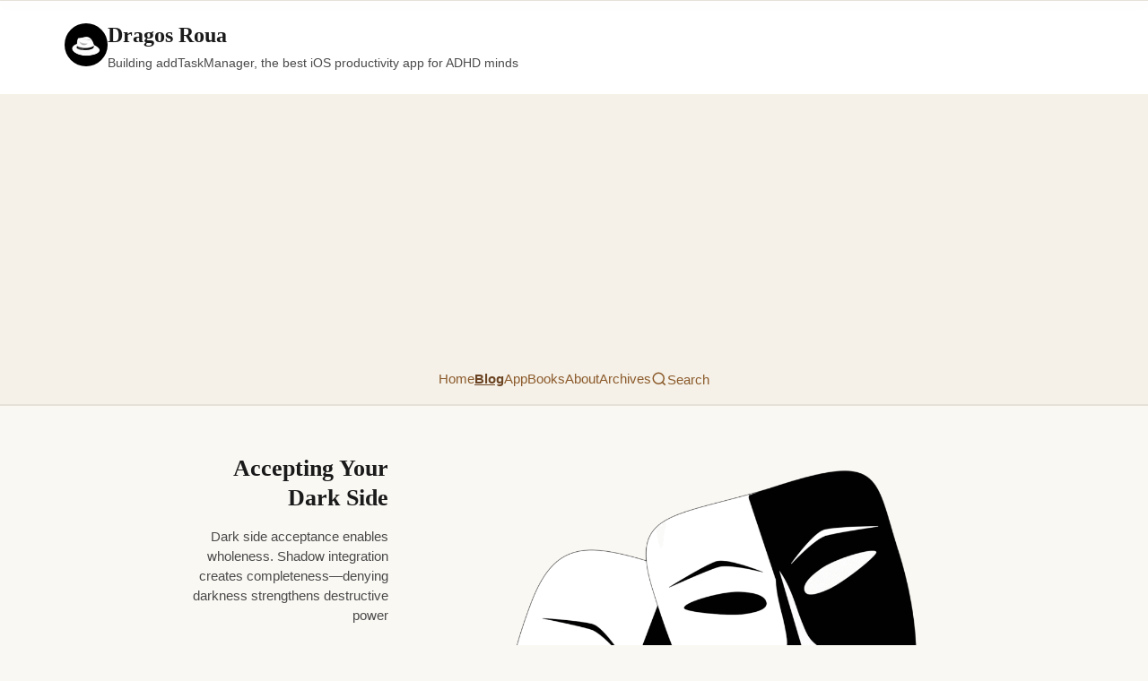

--- FILE ---
content_type: text/html; charset=utf-8
request_url: https://dragosroua.com/accepting-your-dark-side/
body_size: 12911
content:
<!DOCTYPE html><html lang="en"> <head><meta charset="UTF-8"><meta name="viewport" content="width=device-width, initial-scale=1.0"><!-- Ezoic Privacy/Consent Management (commented out for AdSense testing)
  <script data-cfasync="false" src="https://cmp.gatekeeperconsent.com/min.js"></script>
  <script data-cfasync="false" src="https://the.gatekeeperconsent.com/cmp.min.js"></script>
  --><!-- Preconnect to external domains --><link rel="preconnect" href="https://www.googletagmanager.com"><link rel="preconnect" href="https://dragosroua.substack.com"><!-- Ezoic preconnects (commented out for AdSense testing)
<link rel="preconnect" href="https://www.ezojs.com">
<link rel="preconnect" href="https://cmp.gatekeeperconsent.com">
--><link rel="dns-prefetch" href="https://www.google-analytics.com"><!-- Pagefind Search CSS --><link href="/pagefind/pagefind-ui.css" rel="stylesheet"><!-- Favicon --><link rel="icon" type="image/x-icon" href="/favicon.ico"><link rel="icon" type="image/png" sizes="32x32" href="/favicon-32x32.png"><link rel="icon" type="image/png" sizes="16x16" href="/favicon-16x16.png"><link rel="apple-touch-icon" sizes="180x180" href="/apple-touch-icon.png"><!-- RSS Feed --><link rel="alternate" type="application/rss+xml" title="Dragos Roua RSS Feed" href="/feed.xml"><!-- SEO --><title>Accepting Your Dark Side - Dragos Roua</title><meta name="description" content="Dark side acceptance enables wholeness. Shadow integration creates completeness—denying darkness strengthens destructive power"><link rel="canonical" href="https://dragosroua.com/accepting-your-dark-side/"><!-- Pagination Meta Tags --><!-- Enhanced SEO Meta Tags --><meta name="robots" content="index, follow, max-snippet:-1, max-image-preview:large, max-video-preview:-1"><meta name="author" content="Dragos Roua"><meta name="generator" content="Astro + WordPress"><!-- Preload critical images (homepage only) --><!-- Open Graph --><meta property="og:type" content="website"><meta property="og:url" content="https://dragosroua.com/accepting-your-dark-side/"><meta property="og:title" content="Accepting Your Dark Side - Dragos Roua"><meta property="og:description" content="Dark side acceptance enables wholeness. Shadow integration creates completeness—denying darkness strengthens destructive power"><meta property="og:image" content="https://wp.dragosroua.com/wp-content/uploads/2007/08/theatre-masks.png"><meta property="og:site_name" content="Dragos Roua"><meta property="og:locale" content="en_US"><!-- Twitter --><meta name="twitter:card" content="summary_large_image"><meta name="twitter:url" content="https://dragosroua.com/accepting-your-dark-side/"><meta name="twitter:title" content="Accepting Your Dark Side - Dragos Roua"><meta name="twitter:description" content="Dark side acceptance enables wholeness. Shadow integration creates completeness—denying darkness strengthens destructive power"><meta name="twitter:image" content="https://wp.dragosroua.com/wp-content/uploads/2007/08/theatre-masks.png"><meta name="twitter:site" content="@dragosroua"><meta name="twitter:creator" content="@dragosroua"><!-- Schema.org --><script type="application/ld+json">{"@context":"https://schema.org","@graph":[{"@type":"Article","@id":"https://dragosroua.com/accepting-your-dark-side/#article","isPartOf":{"@id":"https://dragosroua.com/accepting-your-dark-side/"},"author":{"name":"Dragos Roua","@id":"https://dragosroua.com/#/schema/person/bbca0f916c763e8343efcaee8af6caf2"},"headline":"Accepting Your Dark Side","datePublished":"2007-08-03T08:30:11+00:00","dateModified":"2025-12-01T05:41:43","mainEntityOfPage":{"@id":"https://dragosroua.com/accepting-your-dark-side/"},"wordCount":1332,"commentCount":25,"publisher":{"@id":"https://dragosroua.com/#/schema/person/bbca0f916c763e8343efcaee8af6caf2"},"image":{"@id":"https://dragosroua.com/accepting-your-dark-side/#primaryimage"},"thumbnailUrl":"https://dragosroua.com/wp-content/uploads/2007/08/theatre-masks.png","keywords":["acceptance","introspection","self awareness"],"articleSection":["Personal Development","Relationships and Society","Spirituality and Beliefs","Success and Wellness"],"inLanguage":"en-US","potentialAction":[{"@type":"CommentAction","name":"Comment","target":["https://dragosroua.com/accepting-your-dark-side/#respond"]}]},{"@type":"WebPage","@id":"https://dragosroua.com/accepting-your-dark-side/","url":"https://dragosroua.com/accepting-your-dark-side/","name":"Accepting Your Dark Side - Dragos Roua","isPartOf":{"@id":"https://dragosroua.com/#website"},"primaryImageOfPage":{"@id":"https://dragosroua.com/accepting-your-dark-side/#primaryimage"},"image":{"@id":"https://dragosroua.com/accepting-your-dark-side/#primaryimage"},"thumbnailUrl":"https://dragosroua.com/wp-content/uploads/2007/08/theatre-masks.png","datePublished":"2007-08-03T08:30:11+00:00","dateModified":"2025-12-01T03:41:43+00:00","description":"Dark side acceptance enables wholeness. Shadow integration creates completeness—denying darkness strengthens destructive power","breadcrumb":{"@id":"https://dragosroua.com/accepting-your-dark-side/#breadcrumb"},"inLanguage":"en-US","potentialAction":[{"@type":"ReadAction","target":["https://dragosroua.com/accepting-your-dark-side/"]}]},{"@type":"ImageObject","inLanguage":"en-US","@id":"https://dragosroua.com/accepting-your-dark-side/#primaryimage","url":"https://dragosroua.com/wp-content/uploads/2007/08/theatre-masks.png","contentUrl":"https://dragosroua.com/wp-content/uploads/2007/08/theatre-masks.png","width":1600,"height":1200,"caption":"accepting your dark side"},{"@type":"BreadcrumbList","@id":"https://dragosroua.com/accepting-your-dark-side/#breadcrumb","itemListElement":[{"@type":"ListItem","position":1,"name":"Blog","item":"https://dragosroua.com/blog/"},{"@type":"ListItem","position":2,"name":"Personal Development","item":"https://dragosroua.com/category/personal-development/"},{"@type":"ListItem","position":3,"name":"Accepting Your Dark Side"}]},{"@type":"WebSite","@id":"https://dragosroua.com/#website","url":"https://dragosroua.com/","name":"Dragos Roua","description":"Building addTaskManager, the best iOS productivity app for ADHD minds","publisher":{"@id":"https://dragosroua.com/#/schema/person/bbca0f916c763e8343efcaee8af6caf2"},"potentialAction":[{"@type":"SearchAction","target":{"@type":"EntryPoint","urlTemplate":"https://dragosroua.com/?s={search_term_string}"},"query-input":{"@type":"PropertyValueSpecification","valueRequired":true,"valueName":"search_term_string"}}],"inLanguage":"en-US"},{"@type":["Person","Organization"],"@id":"https://dragosroua.com/#/schema/person/bbca0f916c763e8343efcaee8af6caf2","name":"Dragos Roua","image":{"@type":"ImageObject","inLanguage":"en-US","@id":"https://dragosroua.com/#/schema/person/image/","url":"https://dragosroua.com/wp-content/uploads/2019/12/hat.png","contentUrl":"https://dragosroua.com/wp-content/uploads/2019/12/hat.png","width":94,"height":65,"caption":"Dragos Roua"},"logo":{"@id":"https://dragosroua.com/#/schema/person/image/"},"description":"Story-teller, geek, light seeker and ultra-runner. Not necessarily in that order.","sameAs":["http://dragosroua.com"]}]}</script><!-- Ezoic Ad Integration (commented out for AdSense testing)
  <script async src="//www.ezojs.com/ezoic/sa.min.js"></script>
  <script is:inline>
    console.log('[Ezoic Debug] Initializing on:', window.location.pathname);
    window.ezstandalone = window.ezstandalone || {};
    ezstandalone.cmd = ezstandalone.cmd || [];
    ezstandalone.cmd.push(function() {
      console.log('[Ezoic Debug] ezstandalone.showAds() called');
      ezstandalone.showAds();
    });
    // Verify script loaded
    window.addEventListener('load', function() {
      console.log('[Ezoic Debug] Page loaded. ezstandalone available:', typeof ezstandalone !== 'undefined');
      console.log('[Ezoic Debug] sa.min.js loaded:', !!document.querySelector('script[src*="ezojs.com"]'));
      console.log('[Ezoic Debug] cmp.min.js loaded:', !!document.querySelector('script[src*="gatekeeperconsent"]'));
    });
  </script>
  --><!-- Google AdSense + Analytics - Deferred Loading for Performance --><script type="module">
    let adsLoaded = false;
    let gaLoaded = false;

    // Initialize global gtag function and dataLayer immediately
    window.dataLayer = window.dataLayer || [];
    window.gtag = function() {
      window.dataLayer.push(arguments);
    };

    function loadAdSense() {
      if (adsLoaded) return;
      adsLoaded = true;

      const script = document.createElement('script');
      script.src = 'https://pagead2.googlesyndication.com/pagead/js/adsbygoogle.js?client=ca-pub-7523948015710058';
      script.async = true;
      script.crossOrigin = 'anonymous';
      document.head.appendChild(script);

      console.log('✅ AdSense loaded');
    }

    function loadGA() {
      if (gaLoaded) return;
      gaLoaded = true;

      const script = document.createElement('script');
      script.src = 'https://www.googletagmanager.com/gtag/js?id=G-L2YHBQ9ZSL';
      script.async = true;
      document.head.appendChild(script);

      window.gtag('js', new Date());
      window.gtag('config', 'G-L2YHBQ9ZSL');

      console.log('✅ Google Analytics loaded');
    }

    function loadThirdParty() {
      loadAdSense();
      loadGA();
    }

    // Load on first user interaction OR after 3 seconds (whichever comes first)
    const interactions = ['mousedown', 'mousemove', 'keypress', 'scroll', 'touchstart', 'click'];

    interactions.forEach(event => {
      window.addEventListener(event, loadThirdParty, { once: true, passive: true });
    });

    // Fallback: load after 3 seconds if no interaction
    setTimeout(loadThirdParty, 3000);
  </script><style>.email-signup[data-astro-cid-6vitey3w]{background:var(--color-paper-accent);border:2px solid var(--color-border);border-radius:8px;padding:2.5rem 2rem;margin:3rem 0;text-align:center;color:var(--color-ink);box-shadow:0 2px 8px #00000014}.lead-magnet-icon[data-astro-cid-6vitey3w]{font-size:3rem;margin-bottom:1rem;animation:float 3s ease-in-out infinite}@keyframes float{0%,to{transform:translateY(0)}50%{transform:translateY(-10px)}}.email-signup[data-astro-cid-6vitey3w] h3[data-astro-cid-6vitey3w]{font-size:1.9rem;margin:0 0 1rem;color:var(--color-ink);font-weight:600;line-height:1.3;font-family:var(--font-serif)}.lead-offer[data-astro-cid-6vitey3w]{font-size:1.1rem;margin:0 0 .75rem;color:var(--color-ink-medium);font-weight:500;line-height:1.5;font-family:var(--font-sans)}.bonus-line[data-astro-cid-6vitey3w]{font-size:.95rem;margin:0 0 1.75rem;color:var(--color-ink-medium);font-style:italic;font-family:var(--font-sans)}.signup-form[data-astro-cid-6vitey3w]{display:flex;gap:.5rem;max-width:520px;margin:0 auto 1rem}.email-input[data-astro-cid-6vitey3w]{flex:1;padding:.875rem 1.25rem;border:1px solid var(--color-border);border-radius:8px;font-size:1rem;background:var(--color-paper);color:var(--color-ink);font-family:var(--font-sans);box-shadow:0 2px 4px #0000000d}.email-input[data-astro-cid-6vitey3w]:focus{outline:2px solid var(--color-link);border-color:var(--color-link)}.submit-btn[data-astro-cid-6vitey3w]{padding:.875rem 2rem;background:var(--color-link);color:var(--color-paper);border:none;border-radius:8px;font-size:1rem;font-weight:600;font-family:var(--font-sans);cursor:pointer;transition:all .2s ease;white-space:nowrap}.submit-btn[data-astro-cid-6vitey3w]:hover{background:var(--color-link-hover);transform:translateY(-1px)}.privacy-note[data-astro-cid-6vitey3w]{font-size:.85rem;color:var(--color-ink-medium);margin:0;font-style:italic;font-family:var(--font-sans);font-weight:500}.success-message[data-astro-cid-6vitey3w]{background:var(--color-paper);border:2px solid var(--color-link);border-radius:8px;padding:1rem;margin:1rem 0;font-weight:600;font-size:1.1rem;color:var(--color-ink);font-family:var(--font-sans)}@media(max-width:600px){.email-signup[data-astro-cid-6vitey3w]{padding:2rem 1.5rem}.email-signup[data-astro-cid-6vitey3w] h3[data-astro-cid-6vitey3w]{font-size:1.5rem}.lead-offer[data-astro-cid-6vitey3w]{font-size:1rem}.signup-form[data-astro-cid-6vitey3w]{flex-direction:column;gap:.75rem}.submit-btn[data-astro-cid-6vitey3w]{padding:1rem}}
</style>
<link rel="stylesheet" href="/_astro/_slug_.B0y7uwzw.css">
<style>.share-buttons[data-astro-cid-zllr3mxm]{display:flex;align-items:center;gap:.75rem;flex-wrap:wrap;margin:2rem 0;padding:1.5rem;background:var(--color-paper-accent);border-radius:8px;border:1px solid var(--color-border)}.share-label[data-astro-cid-zllr3mxm]{font-weight:600;color:var(--color-ink);margin-right:.5rem;font-family:var(--font-serif)}.share-button[data-astro-cid-zllr3mxm]{display:inline-flex;align-items:center;justify-content:center;padding:.625rem;border-radius:8px;text-decoration:none;transition:all .2s;border:2px solid var(--color-link);background:transparent;color:var(--color-link)}.share-button[data-astro-cid-zllr3mxm]:hover{background:#7a63481a;border-color:var(--color-link-hover);color:var(--color-link-hover);transform:translateY(-1px)}.native-share[data-astro-cid-zllr3mxm]{display:none;cursor:pointer;font-family:inherit}.share-button[data-astro-cid-zllr3mxm] svg[data-astro-cid-zllr3mxm]{width:24px;height:24px;flex-shrink:0}@media(max-width:640px){.share-buttons[data-astro-cid-zllr3mxm]{padding:1rem;gap:.5rem}.share-label[data-astro-cid-zllr3mxm]{width:100%;margin-bottom:.5rem}.share-button[data-astro-cid-zllr3mxm]{padding:.5rem}.share-button[data-astro-cid-zllr3mxm] svg[data-astro-cid-zllr3mxm]{width:20px;height:20px}}
</style>
<link rel="stylesheet" href="/_astro/_slug_.DIEnxV4G.css"></head> <body> <header class="site-header" data-astro-cid-3ef6ksr2> <div class="header-content" data-astro-cid-3ef6ksr2> <div class="header-top" data-astro-cid-3ef6ksr2> <img src="/images/dragos-hat.png" alt="Dragos Roua" class="header-image" data-astro-cid-3ef6ksr2> <div class="header-text" data-astro-cid-3ef6ksr2> <div class="site-title" data-astro-cid-3ef6ksr2><a href="/" aria-label="Dragos Roua - Go to homepage" data-astro-cid-3ef6ksr2>Dragos Roua</a></div> <p class="subtitle" data-astro-cid-3ef6ksr2>Building addTaskManager, the best iOS productivity app for ADHD minds</p> </div> <button class="mobile-menu-button" aria-label="Open menu" aria-expanded="false" data-astro-cid-3ef6ksr2> <svg width="28" height="28" viewBox="0 0 24 24" fill="none" stroke="currentColor" stroke-width="2" stroke-linecap="round" data-astro-cid-3ef6ksr2> <line x1="3" y1="12" x2="21" y2="12" data-astro-cid-3ef6ksr2></line> <line x1="3" y1="6" x2="21" y2="6" data-astro-cid-3ef6ksr2></line> <line x1="3" y1="18" x2="21" y2="18" data-astro-cid-3ef6ksr2></line> </svg> </button> </div> </div> <nav class="main-nav" data-astro-cid-3ef6ksr2> <div class="nav-content" data-astro-cid-3ef6ksr2> <a href="/" aria-label="Go to homepage" data-astro-cid-3ef6ksr2>Home</a> <a href="/blog/" aria-label="Read blog posts" aria-current="page" data-astro-cid-3ef6ksr2>Blog</a> <a href="/productivity-apps/" aria-label="Learn about addTaskManager app" data-astro-cid-3ef6ksr2>App</a> <a href="/books/" aria-label="Browse books by Dragos Roua" data-astro-cid-3ef6ksr2>Books</a> <a href="/about-me/" aria-label="Learn about Dragos Roua" data-astro-cid-3ef6ksr2>About</a> <a href="/archives/" aria-label="Browse all posts by date" data-astro-cid-3ef6ksr2>Archives</a> </div> </nav> <!-- Mobile Menu Overlay --> <div class="mobile-overlay" aria-hidden="true" data-astro-cid-3ef6ksr2> <div class="mobile-overlay-content" data-astro-cid-3ef6ksr2> <button class="mobile-close-button" aria-label="Close menu" data-astro-cid-3ef6ksr2> <svg width="32" height="32" viewBox="0 0 24 24" fill="none" stroke="currentColor" stroke-width="2" stroke-linecap="round" data-astro-cid-3ef6ksr2> <line x1="18" y1="6" x2="6" y2="18" data-astro-cid-3ef6ksr2></line> <line x1="6" y1="6" x2="18" y2="18" data-astro-cid-3ef6ksr2></line> </svg> </button> <nav class="mobile-nav" data-astro-cid-3ef6ksr2> <a href="/" aria-label="Go to homepage" data-astro-cid-3ef6ksr2>Home</a> <a href="/blog/" aria-label="Read blog posts" data-astro-cid-3ef6ksr2>Blog</a> <a href="/productivity-apps/" aria-label="Learn about addTaskManager app" data-astro-cid-3ef6ksr2>App</a> <a href="/books/" aria-label="Browse books by Dragos Roua" data-astro-cid-3ef6ksr2>Books</a> <a href="/about-me/" aria-label="Learn about Dragos Roua" data-astro-cid-3ef6ksr2>About</a> <a href="/archives/" aria-label="Browse all posts by date" data-astro-cid-3ef6ksr2>Archives</a> </nav> <div class="mobile-share-links" data-astro-cid-3ef6ksr2> <a href="mailto:?subject=Check%20out%20Dragos%20Roua" class="mobile-share-button" aria-label="Share via Email" data-astro-cid-3ef6ksr2> <svg width="18" height="18" viewBox="0 0 24 24" fill="currentColor" data-astro-cid-3ef6ksr2> <path d="M20 4H4c-1.1 0-1.99.9-1.99 2L2 18c0 1.1.9 2 2 2h16c1.1 0 2-.9 2-2V6c0-1.1-.9-2-2-2zm0 4l-8 5-8-5V6l8 5 8-5v2z" data-astro-cid-3ef6ksr2></path> </svg> </a> <a href="https://twitter.com/dragosroua" target="_blank" rel="noopener noreferrer" class="mobile-share-button" aria-label="Follow on X (Twitter)" data-astro-cid-3ef6ksr2> <svg width="18" height="18" viewBox="0 0 24 24" fill="currentColor" data-astro-cid-3ef6ksr2> <path d="M18.244 2.25h3.308l-7.227 8.26 8.502 11.24H16.17l-5.214-6.817L4.99 21.75H1.68l7.73-8.835L1.254 2.25H8.08l4.713 6.231zm-1.161 17.52h1.833L7.084 4.126H5.117z" data-astro-cid-3ef6ksr2></path> </svg> </a> <a href="https://www.linkedin.com/in/dragosroua/" target="_blank" rel="noopener noreferrer" class="mobile-share-button" aria-label="Connect on LinkedIn" data-astro-cid-3ef6ksr2> <svg width="18" height="18" viewBox="0 0 24 24" fill="currentColor" data-astro-cid-3ef6ksr2> <path d="M20.447 20.452h-3.554v-5.569c0-1.328-.027-3.037-1.852-3.037-1.853 0-2.136 1.445-2.136 2.939v5.667H9.351V9h3.414v1.561h.046c.477-.9 1.637-1.85 3.37-1.85 3.601 0 4.267 2.37 4.267 5.455v6.286zM5.337 7.433c-1.144 0-2.063-.926-2.063-2.065 0-1.138.92-2.063 2.063-2.063 1.14 0 2.064.925 2.064 2.063 0 1.139-.925 2.065-2.064 2.065zm1.782 13.019H3.555V9h3.564v11.452zM22.225 0H1.771C.792 0 0 .774 0 1.729v20.542C0 23.227.792 24 1.771 24h20.451C23.2 24 24 23.227 24 22.271V1.729C24 .774 23.2 0 22.222 0h.003z" data-astro-cid-3ef6ksr2></path> </svg> </a> </div> </div> </div> </header> <!-- Desktop: Search button in nav --><button id="search-trigger-desktop" class="search-trigger-desktop" aria-label="Search" data-astro-cid-otpdt6jm> <svg width="18" height="18" viewBox="0 0 24 24" fill="none" stroke="currentColor" stroke-width="2" data-astro-cid-otpdt6jm> <circle cx="11" cy="11" r="8" data-astro-cid-otpdt6jm></circle> <path d="m21 21-4.35-4.35" data-astro-cid-otpdt6jm></path> </svg> <span data-astro-cid-otpdt6jm>Search</span> </button> <!-- Mobile: Compact search icon next to hamburger --> <button id="search-trigger-mobile" class="search-trigger-mobile" aria-label="Search" data-astro-cid-otpdt6jm> <svg width="24" height="24" viewBox="0 0 24 24" fill="none" stroke="currentColor" stroke-width="2" data-astro-cid-otpdt6jm> <circle cx="11" cy="11" r="8" data-astro-cid-otpdt6jm></circle> <path d="m21 21-4.35-4.35" data-astro-cid-otpdt6jm></path> </svg> </button> <!-- Desktop: Slide-down search panel --> <div id="search-panel-desktop" class="search-panel-desktop" aria-hidden="true" inert data-astro-cid-otpdt6jm> <div class="search-panel-content" data-astro-cid-otpdt6jm> <div class="search-panel-header" data-astro-cid-otpdt6jm> <div class="search-container" data-astro-cid-otpdt6jm> <div id="search-desktop" data-astro-cid-otpdt6jm></div> <div class="sort-toggle" data-astro-cid-otpdt6jm> <span class="sort-label" data-astro-cid-otpdt6jm>Sort by:</span> <button class="sort-btn active" data-sort="date" aria-label="Sort by newest" data-astro-cid-otpdt6jm>Newest</button> <button class="sort-btn" data-sort="relevance" aria-label="Sort by relevance" data-astro-cid-otpdt6jm>Relevant</button> </div> </div> <button id="search-close-desktop" class="search-close-btn" aria-label="Close search" data-astro-cid-otpdt6jm> <svg width="24" height="24" viewBox="0 0 24 24" fill="none" stroke="currentColor" stroke-width="2" data-astro-cid-otpdt6jm> <line x1="18" y1="6" x2="6" y2="18" data-astro-cid-otpdt6jm></line> <line x1="6" y1="6" x2="18" y2="18" data-astro-cid-otpdt6jm></line> </svg> </button> </div> </div> </div> <!-- Desktop: Backdrop overlay --> <div id="search-backdrop" class="search-backdrop" aria-hidden="true" data-astro-cid-otpdt6jm></div> <!-- Mobile: Inline expandable search --> <div id="search-mobile-container" class="search-mobile-container" aria-hidden="true" inert data-astro-cid-otpdt6jm> <div class="mobile-search-wrapper" data-astro-cid-otpdt6jm> <div id="search-mobile" data-astro-cid-otpdt6jm></div> <div class="sort-toggle" data-astro-cid-otpdt6jm> <span class="sort-label" data-astro-cid-otpdt6jm>Sort:</span> <button class="sort-btn active" data-sort="date" aria-label="Sort by newest" data-astro-cid-otpdt6jm>Newest</button> <button class="sort-btn" data-sort="relevance" aria-label="Sort by relevance" data-astro-cid-otpdt6jm>Relevant</button> </div> <button id="search-close-mobile" class="search-close-mobile" aria-label="Close search" data-astro-cid-otpdt6jm> <svg width="24" height="24" viewBox="0 0 24 24" fill="none" stroke="currentColor" stroke-width="2" data-astro-cid-otpdt6jm> <line x1="18" y1="6" x2="6" y2="18" data-astro-cid-otpdt6jm></line> <line x1="6" y1="6" x2="18" y2="18" data-astro-cid-otpdt6jm></line> </svg> </button> </div> </div>  <script type="module" src="/_astro/Search.astro_astro_type_script_index_0_lang.Cj_Awx8Z.js"></script> <script type="module">const n=document.querySelector(".mobile-menu-button"),d=document.querySelector(".mobile-close-button"),e=document.querySelector(".mobile-overlay");function i(){e?.setAttribute("aria-hidden","false"),n?.setAttribute("aria-expanded","true"),document.body.style.overflow="hidden"}function o(){e?.setAttribute("aria-hidden","true"),n?.setAttribute("aria-expanded","false"),document.body.style.overflow=""}n?.addEventListener("click",i);d?.addEventListener("click",o);e?.addEventListener("click",t=>{t.target===e&&o()});document.addEventListener("keydown",t=>{t.key==="Escape"&&e?.getAttribute("aria-hidden")==="false"&&o()});</script>  <main>  <div class="post-container" data-astro-cid-gjtny2mx> <!-- Left Sidebar --> <aside class="post-sidebar" data-astro-cid-gjtny2mx> <div class="sidebar-content" data-astro-cid-gjtny2mx> <!-- Ezoic - sidebar_top - sidebar --> <div id="ezoic-pub-ad-placeholder-102" data-astro-cid-gjtny2mx></div> <!-- End Ezoic - sidebar_top - sidebar --> <h1 class="sidebar-title" data-astro-cid-gjtny2mx>Accepting Your Dark Side</h1> <p class="sidebar-excerpt" data-astro-cid-gjtny2mx>Dark side acceptance enables wholeness. Shadow integration creates completeness—denying darkness strengthens destructive power</p> <div class="sidebar-meta" data-astro-cid-gjtny2mx> <time datetime="2025-12-01T05:41:43" data-astro-cid-gjtny2mx>
Last updated: December 1, 2025 </time> </div>  <div class="sidebar-taxonomy" data-astro-cid-gjtny2mx> <span class="sidebar-label" data-astro-cid-gjtny2mx>Published in:</span> <div class="sidebar-links" data-astro-cid-gjtny2mx> <a href="/category/personal-development/" class="sidebar-link" data-astro-cid-gjtny2mx> Personal Development </a><a href="/category/relationships-society/" class="sidebar-link" data-astro-cid-gjtny2mx> Relationships and Society </a><a href="/category/spirituality-beliefs/" class="sidebar-link" data-astro-cid-gjtny2mx> Spirituality and Beliefs </a><a href="/category/success-wellness/" class="sidebar-link" data-astro-cid-gjtny2mx> Success and Wellness </a> </div> </div>  <div class="sidebar-taxonomy sidebar-tags" data-astro-cid-gjtny2mx> <span class="sidebar-label" data-astro-cid-gjtny2mx>Tagged as:</span> <div class="sidebar-links" data-astro-cid-gjtny2mx> <a href="/tag/acceptance/" class="sidebar-link sidebar-tag" data-astro-cid-gjtny2mx> acceptance </a><a href="/tag/introspection/" class="sidebar-link sidebar-tag" data-astro-cid-gjtny2mx> introspection </a><a href="/tag/self-awareness/" class="sidebar-link sidebar-tag" data-astro-cid-gjtny2mx> self awareness </a> </div> </div> </div> </aside> <!-- Main Content --> <article class="post-main" data-series data-astro-cid-gjtny2mx>   <img src="https://wp.dragosroua.com/wp-content/uploads/2007/08/theatre-masks-768x576.png" srcset="https://wp.dragosroua.com/wp-content/uploads/2007/08/theatre-masks-300x225.png 300w, https://wp.dragosroua.com/wp-content/uploads/2007/08/theatre-masks-768x576.png 768w, https://wp.dragosroua.com/wp-content/uploads/2007/08/theatre-masks-768x576.png 768w, https://wp.dragosroua.com/wp-content/uploads/2007/08/theatre-masks-1024x768.png 1024w, https://wp.dragosroua.com/wp-content/uploads/2007/08/theatre-masks.png 1600w" sizes="(max-width: 768px) 100vw, 800px" alt="accepting your dark side" class="hero-image" width="800" height="533" loading="eager" decoding="async" data-astro-cid-gjtny2mx> <!-- addTaskManager CTA (at top, suppressed if custom addTaskManager CTA exists) --> <div class="app-promo-box" data-astro-cid-gjtny2mx> <p class="app-promo-text" data-astro-cid-gjtny2mx>
Before you dive in, make sure you'll start 2026 the right way. Track your new year resolutions in style, with the right tool. I built <a href="https://itunes.apple.com/app/apple-store/id1492487688?mt=8" target="_blank" rel="noopener noreferrer" data-astro-cid-gjtny2mx>addTaskManager</a> exactly for this, but you can use it to track finances, habits, anything.
</p> </div> <div class="wp-content" data-pagefind-body data-astro-cid-gjtny2mx> <!-- Hidden metadata elements for Pagefind --> <div data-pagefind-ignore aria-hidden="true" style="position:absolute;left:-9999px;" data-astro-cid-gjtny2mx> <span data-pagefind-meta="published" data-astro-cid-gjtny2mx>Aug 3, 2007</span> <span data-pagefind-meta="modified" data-astro-cid-gjtny2mx>Dec 1, 2025</span> <span data-pagefind-sort="date" data-astro-cid-gjtny2mx>2007-08-03</span> </div> <div data-astro-cid-gjtny2mx>
<blockquote class="wp-block-quote is-layout-flow wp-block-quote-is-layout-flow">
<p><em>It&#8217;s only by spotting your shadow when you see the direction of light.</em></p>
</blockquote>



<p>We&#8217;re human beings, and our structure is made from both light and darkness. This is one of the most important things we need to accept about our own nature. Each part plays its role and ignoring any of them could lead to unpredictable results (metaphorically speaking). This is why accepting your dark side, as counterintuitive as it seems, may be more useful than you think. </p>



<h2 class="wp-block-heading"><strong>What Is Your Dark Side?</strong></h2>



<p>We all know what is light in your life. Even if it takes different names or is described in different concepts, we all actually know when something is making us shine. Those are the things we thrive for our entire life. But what is the dark side in you? It&#8217;s the opposite of the stuff you like? Not really. In fact, the dark side of your persona is often a rejected and ignored pile of emotions, situations and phobias that you try to forget with all your power.</p>



<p>Your dark side is what you hate the most in yourself. It&#8217;s your fear of failure, it&#8217;s your extreme shyness or your sexual compulsion. Or maybe a drug or alcohol addiction or an aggressive way of dealing with your closest family and friends.</p>



<p>The dark side is also what you hate most in others. Every time a person is making you nuts, it&#8217;s because that person touched a very delicate part of your dark side. If somebody suddenly puts you in a depressed state by talking about his parents, it&#8217;s because you have a very bad situation&nbsp;with your own parents. If you spot a beggar walking in front of you with an image of poverty and suddenly you start to feel the chill about your bank account it&#8217;s because that person revealed in you the fear from scarcity.</p>



<p>At some level, your dark side is also the general conception about ugliness. If you&#8217;re bald, for instance, and you feel somehow guilty and rejected because of this, it&#8217;s because the <a href="/100-ways-live-better-life-99-get-rid-labels/">general opinion</a> is that baldness is something really ugly. The same goes for overweight people or for extremely tall or short persons.</p>



<h2 class="wp-block-heading"><strong>Why Accepting Your Dark Side?</strong></h2>



<p>The general approach toward the dark side is to &#8220;fight it&#8221;. From older religion to modern counseling techniques, you are supposed to &#8220;kill the anxiety&#8221;, to &#8220;destroy the enemy within&#8221; or to &#8220;have a victory upon yourself&#8221;. This is strange. Because, if you really think at it, it&#8217;s a destructive approach. It makes you split your persona in two: the right and the wrong. You can&#8217;t really be mentally or spiritually split, unless you suffer from severe schizophrenia.</p>



<p>The acceptance, on the other hand, has some really interesting advantages.</p>



<p>First of all, when you accept that you do have a dark side and that is part of you, all the energy that you spent fighting it, will suddenly be available for other purposes. You can start to build on your shiny part if you want, because you have an extra energy boost. You don&#8217;t need to fight anymore, just by accepting that you are who you are, you will have access to a new source of personal power. You just took some raw&nbsp;power from your regular &#8220;I am not this person, I can&#8217;t be that bad&#8221; sentences that you say to yourself, and used it in another part of your life. Like taking a walk, for example.</p>



<p>Second, when you totally accept yourself, you make a big step toward inner completion, or integrity. I don&#8217;t use the term integrity in its moral sense, but in the sense of &#8220;whole&#8221;-ness. Acting with integrity means acting with all your being, not necessarily following some moral code. Following a specific moral code should be a personal decision, but you can make that decision with integrity, with all your being. Keeping yourself mentally separated in images like: &#8220;I am a good person for doing this, but I am a bad person because I have this shopping compulsion&#8221; will lead you to a state of constant fatigue, if not illness. We&#8217;re not designed to act in a fragmented way, we&#8217;re supposed to act as a whole unique person, with good and bad parts.</p>



<p>And third, if you start accepting your dark side, you set a fresh starting point, a baseline. Now I know: &#8220;I&#8217;m not only this nice, respectable person, but I am also this shy and sad person who fears social contacts. So? This is me, and I know now where I start and where I end. I established my whole territory now. You can accept me or not, but I know that I accepted myself, and that&#8217;s ok.&#8221;</p>



<h2 class="wp-block-heading"><strong>How Can You Accept Your Dark Side?</strong></h2>



<p>Of course, in real life, it&#8217;s not that easy. You can&#8217;t just wake up in the morning, look in the mirror and say to yourself: &#8220;ok, I do have a dark side, I will just have a nice day now&#8221;. It never happens like this. To accept your dark side, well, it takes courage and energy. It takes time also. And it takes more than one try, that&#8217;s for sure.</p>



<p>How can you start it? A good insertion point would be to start identifying your <a href="/action-versus-reaction/"  rel="noreferrer noopener" aria-label="reactions (opens in a new tab)">reactions</a> to the stuff you don&#8217;t like. Let&#8217;s say you watch a movie and suddenly you feel depressed. Identify the context: was because the main character in the movie was left by his girlfriend? Ok, so it was fear of being abandoned. Try to observe each situation in which your emotions are running crazy and give a name to that situation. It&#8217;s difficult in the beginning because emotions are so power-hungry that you will have so little energy left for observation. But it can be done, it only takes some discipline.</p>



<p>Soon you&#8217;ll realize that you have a limited number of really bad situations. Using those names you will start to actually depict each and every situation in its own words: &#8220;now I have a shopping compulsion, now I have an aggressive impulse&#8221;. Following that impulse or stopping it is not the question at this stage. But naming it and observing it, is. As a matter of fact, following or not the impulse is strictly a personal choice.</p>



<p>After this stage, try to prepend the word &#8220;accept&#8221; to those situations. You are probably now in the position to accurately identify all your &#8220;dark&#8221; contexts and use appropriate names for them, so all you have to do is to put &#8220;accept&#8221; before the names. So, the situation: &#8220;shopping compulsion&#8221; becomes &#8220;accept shopping compulsion&#8221;. I am sure that everybody got the idea now.</p>



<p>This is not an all-in-one technique for accepting your dark side, not even the most efficient one. I&#8217;m sure everybody may come with variations or even better&nbsp;techniques for starting to accept the inner dark side. I only try to describe what worked for me.</p>



<h2 class="wp-block-heading"><strong>When Do I Know I Succeeded?</strong></h2>



<p>Basically, there isn&#8217;t such a moment. Like I already said, you can&#8217;t wake up in the morning and say: &#8220;aye, this is my dark side and I accept it&#8221;. Maybe the results will come in a different form. You may feel some sort of relaxation and some increase in the energy level. Or maybe you will start to feel relaxed in contexts were you used to be tensed.</p>



<p>One other symptom that you really started to accept yourself will be the &#8220;linearity&#8221; in your manifestations. Being it anger or joy, if you could sustain that feeling for longer periods than before, that is a sign that your person is starting to re-conciliate with itself.</p>



<p>And that is your real victory, and it was obtained only by consciously accepting yourself.</p>



<p>Feel free to share your opinions on this.</p>
</div> </div> <!-- 100 Ways Back-link -->  <!-- First Published Date --> <div class="first-published" data-astro-cid-gjtny2mx> <time datetime="2007-08-03T10:30:11" data-astro-cid-gjtny2mx>
First published on: August 3, 2007 </time> </div>   <!-- Email signup (bottom CTA) --> <div class="email-signup" data-astro-cid-6vitey3w> <h3 data-astro-cid-6vitey3w>I've been location independent for 15 years</h3> <p class="lead-offer" data-astro-cid-6vitey3w>And I'm sharing my blueprint for free. The no-fluff, no butterflies location independence framework that actually works.</p> <p class="bonus-line" data-astro-cid-6vitey3w>Plus: weekly insights on productivity, financial resilience, and meaningful relationships.</p> <form action="https://dragosroua.substack.com/api/v1/free" method="post" class="signup-form" id="email-form" target="_blank" data-astro-cid-6vitey3w> <input type="email" name="email" placeholder="Enter your email" required class="email-input" data-astro-cid-6vitey3w> <button type="submit" class="submit-btn" id="submit-btn" data-astro-cid-6vitey3w> <span class="btn-text" data-astro-cid-6vitey3w>Get Free Guide →</span> <span class="btn-loading" style="display: none;" data-astro-cid-6vitey3w>Subscribing...</span> </button> </form> <div id="success-message" style="display: none;" class="success-message" data-astro-cid-6vitey3w>
🎉 Success! Check your email to confirm your subscription.
</div> <p class="privacy-note" data-astro-cid-6vitey3w>Free. As in free beer.</p> </div>  <script>
document.addEventListener('DOMContentLoaded',function(){const e=document.getElementById('email-form');if(!e)return;const t=e.querySelector('.submit-btn')||e.querySelector('#submit-btn'),n=t?.querySelector('.btn-text'),o=t?.querySelector('.btn-loading'),r=e.parentElement.querySelector('.success-message')||document.getElementById('success-message');if(!t||!n||!o||!r)return;e.addEventListener('submit',function(s){s.preventDefault();const i=e.querySelector('input[name="email"]');if(!i?.value)return;n.style.display='none',o.style.display='inline',t.disabled=!0;const l=document.createElement('iframe');l.style.display='none',l.name='substack-iframe-'+Date.now(),document.body.appendChild(l);const a=e.target;e.target=l.name,e.submit(),setTimeout(()=>{document.body.removeChild(l),e.target=a,e.style.display='none',r.style.display='block'},1e3)})});
</script> <!-- Gravitational Habits CTA (parked for future use)
    {(!customCTA || customCTA.type !== 'gravitationalHabits') && (
    <div class="book-promo-box">
      <div class="book-promo-content">
        <p class="book-promo-text">
          Money stress keeping you up at night? My new book <em>Gravitational Habits For Financial Resilience</em> shows how small, automatic habits can pull you toward financial stability - and keep you there.
        </p>
        <p class="book-promo-links">
          Get it: <a href="https://books.apple.com/pt/book/gravitational-habits-for-financial-resilience/id6756201311" target="_blank" rel="noopener noreferrer">Apple Books</a> · <a href="https://play.google.com/store/books/details?id=Ny2dEQAAQBAJ" target="_blank" rel="noopener noreferrer">Google Play</a> · <a href="https://www.amazon.com/dp/B0G5FPKNZR" target="_blank" rel="noopener noreferrer">Amazon</a>
        </p>
      </div>
      <img
        src="/images/gravitational-habits.webp"
        alt="Gravitational Habits For Financial Resilience book cover"
        class="book-promo-cover"
      />
    </div>
    )}
    --> <!-- Share buttons --> <div class="share-buttons" data-astro-cid-zllr3mxm> <span class="share-label" data-astro-cid-zllr3mxm>Share</span> <!-- Email --> <a href="mailto:?subject=Accepting%20Your%20Dark%20Side&#38;body=Check%20out%20this%20article%3A%20Accepting%20Your%20Dark%20Side%0A%0Ahttps%3A%2F%2Fdragosroua.com%2Faccepting-your-dark-side%2F" class="share-button share-email" aria-label="Share via Email" data-astro-cid-zllr3mxm> <svg width="24" height="24" viewBox="0 0 24 24" fill="currentColor" data-astro-cid-zllr3mxm> <path d="M20 4H4c-1.1 0-1.99.9-1.99 2L2 18c0 1.1.9 2 2 2h16c1.1 0 2-.9 2-2V6c0-1.1-.9-2-2-2zm0 4l-8 5-8-5V6l8 5 8-5v2z" data-astro-cid-zllr3mxm></path> </svg> </a> <!-- Twitter/X --> <a href="https://twitter.com/intent/tweet?url=https%3A%2F%2Fdragosroua.com%2Faccepting-your-dark-side%2F&text=Accepting%20Your%20Dark%20Side&via=dragosroua" class="share-button share-twitter" target="_blank" rel="noopener noreferrer" aria-label="Share on X (Twitter)" data-astro-cid-zllr3mxm> <svg width="24" height="24" viewBox="0 0 24 24" fill="currentColor" data-astro-cid-zllr3mxm> <path d="M18.244 2.25h3.308l-7.227 8.26 8.502 11.24H16.17l-5.214-6.817L4.99 21.75H1.68l7.73-8.835L1.254 2.25H8.08l4.713 6.231zm-1.161 17.52h1.833L7.084 4.126H5.117z" data-astro-cid-zllr3mxm></path> </svg> </a> <!-- LinkedIn --> <a href="https://www.linkedin.com/sharing/share-offsite/?url=https%3A%2F%2Fdragosroua.com%2Faccepting-your-dark-side%2F" class="share-button share-linkedin" target="_blank" rel="noopener noreferrer" aria-label="Share on LinkedIn" data-astro-cid-zllr3mxm> <svg width="24" height="24" viewBox="0 0 24 24" fill="currentColor" data-astro-cid-zllr3mxm> <path d="M20.447 20.452h-3.554v-5.569c0-1.328-.027-3.037-1.852-3.037-1.853 0-2.136 1.445-2.136 2.939v5.667H9.351V9h3.414v1.561h.046c.477-.9 1.637-1.85 3.37-1.85 3.601 0 4.267 2.37 4.267 5.455v6.286zM5.337 7.433c-1.144 0-2.063-.926-2.063-2.065 0-1.138.92-2.063 2.063-2.063 1.14 0 2.064.925 2.064 2.063 0 1.139-.925 2.065-2.064 2.065zm1.782 13.019H3.555V9h3.564v11.452zM22.225 0H1.771C.792 0 0 .774 0 1.729v20.542C0 23.227.792 24 1.771 24h20.451C23.2 24 24 23.227 24 22.271V1.729C24 .774 23.2 0 22.222 0h.003z" data-astro-cid-zllr3mxm></path> </svg> </a> <!-- Hacker News --> <a href="https://news.ycombinator.com/submitlink?u=https%3A%2F%2Fdragosroua.com%2Faccepting-your-dark-side%2F&t=Accepting%20Your%20Dark%20Side" class="share-button share-hackernews" target="_blank" rel="noopener noreferrer" aria-label="Share on Hacker News" data-astro-cid-zllr3mxm> <svg width="24" height="24" viewBox="0 0 24 24" fill="currentColor" data-astro-cid-zllr3mxm> <path d="M0 0v24h24V0H0zm12.5 12.9v5.6h-1.4v-5.6L7.7 6.5h1.6l2.7 5.1 2.7-5.1h1.6l-3.4 6.4z" data-astro-cid-zllr3mxm></path> </svg> </a> <!-- Reddit --> <a href="https://reddit.com/submit?url=https%3A%2F%2Fdragosroua.com%2Faccepting-your-dark-side%2F&title=Accepting%20Your%20Dark%20Side" class="share-button share-reddit" target="_blank" rel="noopener noreferrer" aria-label="Share on Reddit" data-astro-cid-zllr3mxm> <svg width="24" height="24" viewBox="0 0 24 24" fill="currentColor" data-astro-cid-zllr3mxm> <path d="M12 0A12 12 0 0 0 0 12a12 12 0 0 0 12 12 12 12 0 0 0 12-12A12 12 0 0 0 12 0zm5.01 4.744c.688 0 1.25.561 1.25 1.249a1.25 1.25 0 0 1-2.498.056l-2.597-.547-.8 3.747c1.824.07 3.48.632 4.674 1.488.308-.309.73-.491 1.207-.491.968 0 1.754.786 1.754 1.754 0 .716-.435 1.333-1.01 1.614a3.111 3.111 0 0 1 .042.52c0 2.694-3.13 4.87-7.004 4.87-3.874 0-7.004-2.176-7.004-4.87 0-.183.015-.366.043-.534A1.748 1.748 0 0 1 4.028 12c0-.968.786-1.754 1.754-1.754.463 0 .898.196 1.207.49 1.207-.883 2.878-1.43 4.744-1.487l.885-4.182a.342.342 0 0 1 .14-.197.35.35 0 0 1 .238-.042l2.906.617a1.214 1.214 0 0 1 1.108-.701zM9.25 12C8.561 12 8 12.562 8 13.25c0 .687.561 1.248 1.25 1.248.687 0 1.248-.561 1.248-1.249 0-.688-.561-1.249-1.249-1.249zm5.5 0c-.687 0-1.248.561-1.248 1.25 0 .687.561 1.248 1.249 1.248.688 0 1.249-.561 1.249-1.249 0-.687-.562-1.249-1.25-1.249zm-5.466 3.99a.327.327 0 0 0-.231.094.33.33 0 0 0 0 .463c.842.842 2.484.913 2.961.913.477 0 2.105-.056 2.961-.913a.361.361 0 0 0 .029-.463.33.33 0 0 0-.464 0c-.547.533-1.684.73-2.512.73-.828 0-1.979-.196-2.512-.73a.326.326 0 0 0-.232-.095z" data-astro-cid-zllr3mxm></path> </svg> </a> <!-- Native share button (mobile) --> <button class="share-button native-share" aria-label="Share this post" data-astro-cid-zllr3mxm> <svg width="24" height="24" viewBox="0 0 24 24" fill="currentColor" data-astro-cid-zllr3mxm> <path d="M18 16.08c-.76 0-1.44.3-1.96.77L8.91 12.7c.05-.23.09-.46.09-.7s-.04-.47-.09-.7l7.05-4.11c.54.5 1.25.81 2.04.81 1.66 0 3-1.34 3-3s-1.34-3-3-3-3 1.34-3 3c0 .24.04.47.09.7L8.04 9.81C7.5 9.31 6.79 9 6 9c-1.66 0-3 1.34-3 3s1.34 3 3 3c.79 0 1.5-.31 2.04-.81l7.12 4.16c-.05.21-.08.43-.08.65 0 1.61 1.31 2.92 2.92 2.92 1.61 0 2.92-1.31 2.92-2.92s-1.31-2.92-2.92-2.92z" data-astro-cid-zllr3mxm></path> </svg> </button> </div> <script type="module">const e=document.querySelector(".native-share");e&&navigator.share&&(e.style.display="inline-flex",e.addEventListener("click",async()=>{try{await navigator.share({title:document.title,text:document.querySelector('meta[name="description"]')?.content||"",url:window.location.href})}catch{}}));</script>  <!-- Post Navigation --> <div class="post-navigation" data-astro-cid-gjtny2mx> <a href="/gtd-as-a-downshifting-tool/" class="nav-card nav-previous" data-astro-cid-gjtny2mx> <span class="nav-direction" data-astro-cid-gjtny2mx>Previous</span> <h3 class="nav-title" data-astro-cid-gjtny2mx>GTD as a downshifting tool</h3> </a> <a href="/living-life-like-a-holiday/" class="nav-card nav-next" data-astro-cid-gjtny2mx> <span class="nav-direction" data-astro-cid-gjtny2mx>Next</span> <h3 class="nav-title" data-astro-cid-gjtny2mx>Living Life Like A Holiday</h3> </a> </div> </article> </div>  </main> <footer class="site-footer" data-astro-cid-sz7xmlte> <nav class="footer-nav" data-astro-cid-sz7xmlte> <div class="footer-nav-content" data-astro-cid-sz7xmlte> <a href="/work-with-me/" data-astro-cid-sz7xmlte>Work With Me</a> <!-- <a href="/advertise/" aria-current={Astro.url.pathname.startsWith('/advertise') ? 'page' : undefined}>Advertise</a> --> <a href="/categories/" data-astro-cid-sz7xmlte>Explore all Topics</a> <a href="/tags/" data-astro-cid-sz7xmlte>Browse by Tags</a> </div> </nav> <div class="footer-bottom" data-astro-cid-sz7xmlte> <div class="footer-bottom-content" data-astro-cid-sz7xmlte> <p class="copyright" data-astro-cid-sz7xmlte>
Copyright, Dragos Roua 2006 - 2026.
</p> <p class="legal-links" data-astro-cid-sz7xmlte> <a href="/privacy-policy/" data-astro-cid-sz7xmlte>Privacy Policy</a> <span class="separator" data-astro-cid-sz7xmlte>|</span> <a href="/terms-of-service/" data-astro-cid-sz7xmlte>Terms of Service</a> </p> </div> </div> </footer>  <!-- Cloudflare Pages Analytics --><script defer src='https://static.cloudflareinsights.com/beacon.min.js' data-cf-beacon='{"token": "a7a1154d09fb492ca388776fccb75f1e"}'></script><!-- Cloudflare Pages Analytics --><script defer src="https://static.cloudflareinsights.com/beacon.min.js/vcd15cbe7772f49c399c6a5babf22c1241717689176015" integrity="sha512-ZpsOmlRQV6y907TI0dKBHq9Md29nnaEIPlkf84rnaERnq6zvWvPUqr2ft8M1aS28oN72PdrCzSjY4U6VaAw1EQ==" data-cf-beacon='{"version":"2024.11.0","token":"9b80a8b4a104400fab670a9982abdf6b","r":1,"server_timing":{"name":{"cfCacheStatus":true,"cfEdge":true,"cfExtPri":true,"cfL4":true,"cfOrigin":true,"cfSpeedBrain":true},"location_startswith":null}}' crossorigin="anonymous"></script>
</body></html> 

--- FILE ---
content_type: text/html; charset=utf-8
request_url: https://www.google.com/recaptcha/api2/aframe
body_size: 266
content:
<!DOCTYPE HTML><html><head><meta http-equiv="content-type" content="text/html; charset=UTF-8"></head><body><script nonce="PoMKwhRcycE32FWHAK91og">/** Anti-fraud and anti-abuse applications only. See google.com/recaptcha */ try{var clients={'sodar':'https://pagead2.googlesyndication.com/pagead/sodar?'};window.addEventListener("message",function(a){try{if(a.source===window.parent){var b=JSON.parse(a.data);var c=clients[b['id']];if(c){var d=document.createElement('img');d.src=c+b['params']+'&rc='+(localStorage.getItem("rc::a")?sessionStorage.getItem("rc::b"):"");window.document.body.appendChild(d);sessionStorage.setItem("rc::e",parseInt(sessionStorage.getItem("rc::e")||0)+1);localStorage.setItem("rc::h",'1769734192273');}}}catch(b){}});window.parent.postMessage("_grecaptcha_ready", "*");}catch(b){}</script></body></html>